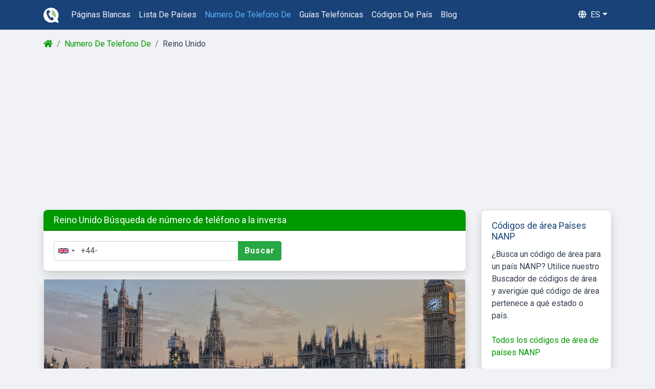

--- FILE ---
content_type: text/html; charset=utf-8
request_url: https://guiastelefonicas.com/numero-de-telefono-de/reino-unido/
body_size: 7110
content:
<!DOCTYPE html>
    <html lang="es">
        <head>
            <title>44 Código de país para llamar a Reino Unido | Búsqueda de Teléfono a la Inversa</title>
            <meta charset="utf-8">
            <meta name="viewport" content="width=device-width, initial-scale=1, maximum-scale=1, user-scalable=no">
            <meta name="format-detection" content="telephone=no">
            <meta name="description" content="El código de país 44 pertenece a Reino Unido. Utilice nuestra búsqueda de números de teléfono a la inversa para averiguar quién lo llamó desde Reino Unido.">
            <meta itemprop="description" content="El código de país 44 pertenece a Reino Unido. Utilice nuestra búsqueda de números de teléfono a la inversa para averiguar quién lo llamó desde Reino Unido.">
            <meta name="og:description" content="El código de país 44 pertenece a Reino Unido. Utilice nuestra búsqueda de números de teléfono a la inversa para averiguar quién lo llamó desde Reino Unido.">
            <meta name="keywords" content="">
            <meta name="image" content="/img/cj/international-reverse-phone-lookup.png">
            <meta itemprop="image" content="/img/cj/international-reverse-phone-lookup.png">
            <meta name="og:image" content="/img/cj/international-reverse-phone-lookup.png" charset="">
            <!-- Schema.org for Google -->
            <meta itemprop="name" content="44 Código de país para llamar a Reino Unido | Búsqueda de Teléfono a la Inversa">
            <!-- Open Graph general (Facebook, Pinterest & Google+) -->
            <meta name="og:title" content="44 Código de país para llamar a Reino Unido | Búsqueda de Teléfono a la Inversa">
            <meta name="og:image:alt" content="44 Código de país para llamar a Reino Unido | Búsqueda de Teléfono a la Inversa">
            <meta name="og:url" content="https://guiastelefonicas.com/numero-de-telefono-de/reino-unido/">
            <link rel="canonical" href="https://guiastelefonicas.com/numero-de-telefono-de/44/">
            <meta name="og:site_name" content="https://guiastelefonicas.com">
            <meta name="og:type" content="website">
            <link rel="stylesheet" href="/css/bootstrap.css"  />
            <link rel="stylesheet" href="/css/custom.css" />
            <link rel="stylesheet" href="/css/bootstrap-select.min.css" />
            <link rel="stylesheet" href="/css/intlTelInput.css" />
            <link rel="stylesheet" href="https://cdnjs.cloudflare.com/ajax/libs/font-awesome/5.12.1/css/all.min.css" media="print" onload="this.media='all'">
            <link rel="apple-touch-icon" sizes="180x180" href="/img/favicon/apple-touch-icon.png">
            <link rel="icon" type="image/png" sizes="32x32" href="/img/favicon/favicon-32x32.png">
            <link rel="icon" type="image/png" sizes="16x16" href="/img/favicon/favicon-16x16.png">
            <link rel="manifest" href="/img/favicon/site.webmanifest">
            <link rel="mask-icon" href="/img/favicon/safari-pinned-tab.svg" color="#184278">
            <meta name="msapplication-TileColor" content="#184278">
            <meta name="theme-color" content="#ffffff">
            

    
            <script async src="https://pagead2.googlesyndication.com/pagead/js/adsbygoogle.js"></script>
            <script type="application/ld+json">{"@context":"https://schema.org","@type":"BreadcrumbList","itemListElement":[{"@type":"ListItem","position":1,"name":"guiastelefonicas.com/","item":"https://guiastelefonicas.com/"},{"@type":"ListItem","position":2,"name":"Numero De Telefono De","item":"https://guiastelefonicas.com/numero-de-telefono-de/"},{"@type":"ListItem","position":3,"name":"Reino Unido"}]}</script>
            <script src="https://www.google.com/recaptcha/api.js" async defer></script>
            <!-- Global site tag (gtag.js) - Google Analytics -->
            <script async src="https://www.googletagmanager.com/gtag/js?id=G-0JKGHW2NR7"></script>
            <script>
              window.dataLayer = window.dataLayer || [];
              function gtag(){dataLayer.push(arguments);}
              gtag('js', new Date());

              gtag('config', 'G-0JKGHW2NR7');
            </script>
        </head>
        <body id="page-top">

            <nav class="navbar sticky-top navbar-expand-lg navbar-dark bg-dark">
            <div class="container">
              <a class="navbar-brand" href="/"><img src="/img/logo.svg" style="height: 30px; width:30px;" alt="Logo Guiastelefonicas.com"/></a><div class="mobile-brand">Guiastelefonicas.com</div>
              <button onclick='var element = document.getElementsByClassName("navbar"); element[0].classList.add("sticky-top")' class="navbar-toggler" type="button" data-toggle="collapse" data-target="#main_nav" aria-expanded="false" aria-label="Toggle navigation">
                <span class="navbar-toggler-icon"></span>
              </button>
              <div class="collapse navbar-collapse" id="main_nav">
                <ul class="navbar-nav main-nav">
                    <li class="nav-item">
                        <a class="nav-link text-capitalize" href="/páginas-blancas/">páginas blancas</a>
                    </li>
                    <li class="nav-item">
                        <a class="nav-link text-capitalize" href="/lista-de-países/">lista de países</a>
                    </li>
                    <li class="nav-item">
                        <a class="nav-link text-capitalize" href="/numero-de-telefono-de/">numero de telefono de</a>
                    </li>
                    <li class="nav-item">
                        <a class="nav-link text-capitalize" href="/guías-telefónicas/">guías telefónicas</a>
                    </li>
                    <li class="nav-item">
                        <a class="nav-link text-capitalize" href="/códigos-de-país/">códigos de país</a>
                    </li>
                    <li class="nav-item">
                        <a class="nav-link text-capitalize" href="/blog/">blog</a>
                    </li>
                </ul>
                <ul class="navbar-nav ml-auto">
                    <li class="nav-item dropdown language-menu" onclick='if(window.innerWidth <900){ document.body.scrollTop = document.documentElement.scrollTop = 0; var element = document.getElementsByClassName("navbar"); element[0].classList.remove("sticky-top");}'>
                        <a class="nav-link  dropdown-toggle text-uppercase" href="#" data-toggle="dropdown"><i class="fas fa-globe mr-1"></i> es</a>
                        <ul class="dropdown-menu dropdown-menu-right">
                            
                          <li><a class="dropdown-item" href="/numero-de-telefono-de/reino-unido/">Español</a></li>
                        
                        <div class="dropdown-divider"></div>
                        
                          <li class="d-flex align-items-center"><a class="dropdown-item" href="https://areyoucalling.com/reverse-phone/united-kingdom/">English<i class="fas fa-external-link-alt ml-2" style="font-size: 0.7em;"></i></a></li>
                          <li class="d-flex align-items-center"><a class="dropdown-item" href="https://numeroditelefono.net/trova-numero/regno-unito/">Italiano<i class="fas fa-external-link-alt ml-2" style="font-size: 0.7em;"></i></a></li>
                          <li class="d-flex align-items-center"><a class="dropdown-item" href="https://bilinmeyennumarasorgulama.com/numara-sorgulama/birleşik-krallık/">Türkçe<i class="fas fa-external-link-alt ml-2" style="font-size: 0.7em;"></i></a></li>
                          <li class="d-flex align-items-center"><a class="dropdown-item" href="https://telefonbuchsuche.com/telefonnummer-suchen/vereinigtes-königreich/">Deutsch<i class="fas fa-external-link-alt ml-2" style="font-size: 0.7em;"></i></a></li>
                          <li class="d-flex align-items-center"><a class="dropdown-item" href="https://www.nationaletelefoongids.nl/telefoonnummer-zoeken/verenigd-koninkrijk/">Nederlands<i class="fas fa-external-link-alt ml-2" style="font-size: 0.7em;"></i></a></li>
                          <li class="d-flex align-items-center"><a class="dropdown-item" href="https://trouvernumero.com/annuaire-inverse/royaume-uni/">Français<i class="fas fa-external-link-alt ml-2" style="font-size: 0.7em;"></i></a></li>
                          <li class="d-flex align-items-center"><a class="dropdown-item" href="https://buscareversa.com/telefone-reverso/reino-unido/">Português<i class="fas fa-external-link-alt ml-2" style="font-size: 0.7em;"></i></a></li>
                          <li class="d-flex align-items-center"><a class="dropdown-item" href="https://ktodzwoni.com/co-to-za-numer-telefonu/zjednoczone-królestwo/">Polski<i class="fas fa-external-link-alt ml-2" style="font-size: 0.7em;"></i></a></li>
                          <li class="d-flex align-items-center"><a class="dropdown-item" href="https://telefonbroj.com/hr/pretraga-telefona/ujedinjeno-kraljevstvo/">Hrvatski<i class="fas fa-external-link-alt ml-2" style="font-size: 0.7em;"></i></a></li>
                          <li class="d-flex align-items-center"><a class="dropdown-item" href="https://telefonbroj.com/bs/pretraga-telefona/ujedinjeno-kraljevstvo/">Bosanski<i class="fas fa-external-link-alt ml-2" style="font-size: 0.7em;"></i></a></li>
                          <li class="d-flex align-items-center"><a class="dropdown-item" href="https://telefonbroj.com/pretraživanje-telefonskog-broja/ujedinjeno-kraljevstvo/">Srpski<i class="fas fa-external-link-alt ml-2" style="font-size: 0.7em;"></i></a></li>

                        </ul>
                    </li>
                </ul>
              </div> <!-- navbar-collapse.// -->
            </div>
            </nav>
        
            <div class="container mt-3">
                <nav aria-label="breadcrumb">
                    <ol class="breadcrumb">
                            <li class="breadcrumb-item"><a href=/><i class="fas fa-home"></i> </a></li>
                        
                            <li class="breadcrumb-item"><a href=/numero-de-telefono-de/>Numero De Telefono De</a></li>
                        
                            <li class="breadcrumb-item">Reino Unido</li>
                        
                    </ol>
                </nav>
            </div>
            <div class="container">
    <div class="responsive-ad-wrapper mt-3 mb-3">
    	<ins class="adsbygoogle responsive-ad"
         style="display:block"
         data-ad-client="ca-pub-3335596439947982"
         data-ad-slot="4978624274"
         data-ad-format="auto"
         data-full-width-responsive="true"></ins>
    	<script>
             (adsbygoogle = window.adsbygoogle || []).push({});
        </script>
    </div>
    <div class="row">
        <div class="col-lg-9">
            <div class="card shadow mb-3 border-0">
                <div class="card-header bg-main radius-lr">
                    <h2 class="mb-0 text-white">
                        Reino Unido Búsqueda de número de teléfono a la inversa
                    </h2>
                </div>
                <div class="card-body">
                    <div class="row">
                        <div class="col-md-7">
                            <form class="my-2 my-lg-0" onsubmit="return emptyCheckRedirect(this, 1,&quot;/numero-de-telefono-de/&quot;,'asUrl')">
                                <div class="input-group">
                                    <input class="form-control input_phone" type="tel" id="phonenumber" name="phonenumber" value="+44-"  >
                                    <div class="input-group-append">
                                        <button class="btn btn-success" type="submit" >Buscar</button>
                                    </div>
                                </div>
                                <div id="err-msg" class="alert alert-danger mt-2 mb-0" role="alert" style="display:none">
                                    Debe ingresar un número de teléfono válido
                                </div>
                            </form>
                        </div>
                    </div>
                </div>
            </div>
            <div class="card shadow mb-3">
                <img class="reverse-phone-lookup-record-img-background" src="/img/content/country/United Kingdom.jpg" class="card-img-top" alt="Reino Unido">
                <div class="card-body">
                    <h1 class="card-title color-main mb-3">Código de país: +44 ( 0044 ) - Número de teléfono Reino Unido
                    </h1>
                    <div class="row">
                        <div class=" col-md-12 col-lg-6 mb-2">
                            <div class="mb-1 font-weight-bold">Reino Unido</div>
                            <div class="row">
                                <div class="col-5 mb-1 color-main">Código de país:</div>
                                <div class="col-7">44</div>
                            </div>
                            <div class="row">
                                <div class="col-5 mb-1 color-main">Código de salida:</div>
                                <div class="col-7">00</div>
                            </div>
                            <div class="row">
                                <div class="col-5 mb-1 color-main">Códigos ISO:</div>
                                <div class="col-7">GB/GBR</div>
                            </div>
                            <div class="row">
                                <div class="col-5 mb-1 color-main">Hora local:</div>
                                <div class="col-7"><span value="Europe/London" id="localTimezone"></span></div>
                            </div>
                            <div class="row">
                                <div class="col-5 mb-1 color-main">Zona horaria local:</div>
                                <div class="col-7">
                                    Europe/London<br><br>
                                </div>
                            </div>
                        </div>
                        <div class="col-md-12 col-lg-6">
                            <div class="mb-1 font-weight-bold">Información del país</div>
                            <div class="row">
                                <div class="col-5 mb-1 color-main">Idioma:</div>
                                <div class="col-7">Reino Unido</div>
                            </div>
                            <div class="row">
                                <div class="col-5 mb-1 color-main">Capital:</div>
                                <div class="col-7">London</div>
                            </div>
                            <div class="row">
                                <div class="col-5 mb-1 color-main">Población total:</div>
                                <div class="col-7">62,348,447</div>
                            </div>
                            <div class="row">
                                <div class="col-5 mb-1 color-main">Continente:</div>
                                <div class="col-7">Europe</div>
                            </div>
                        </div>
                    </div>
                </div>
            </div>

            <div class="bd-callout bd-callout-warning shadow">
            Buscar más: <a href="/guías-telefónicas/reino-unido/" class="font-weight-bold">Reino Unido Búsqueda de guías telefónicas y dirección de correo electrónico</a>
        </div>
        <div class="card shadow mb-3">
            <div class="card-header bg-light">
                <h2 class="color-main mb-0"> Reino Unido Números de códigos de área:</h2>
            </div>
            <div class="card-body">
                <div class="areacode-list">
                    <div class="comment more">
                        <p class="comma" aria-expanded="false"><span><a href="/numero-de-telefono-de/4420/">20</a></span><span><a href="/numero-de-telefono-de/4423/">23</a></span><span><a href="/numero-de-telefono-de/4424/">24</a></span><span><a href="/numero-de-telefono-de/4428/">28</a></span><span><a href="/numero-de-telefono-de/4429/">29</a></span><span><a href="/numero-de-telefono-de/44113/">113</a></span><span><a href="/numero-de-telefono-de/44114/">114</a></span><span><a href="/numero-de-telefono-de/44115/">115</a></span><span><a href="/numero-de-telefono-de/44116/">116</a></span><span><a href="/numero-de-telefono-de/44117/">117</a></span><span><a href="/numero-de-telefono-de/44118/">118</a></span><span><a href="/numero-de-telefono-de/44121/">121</a></span><span><a href="/numero-de-telefono-de/44131/">131</a></span><span><a href="/numero-de-telefono-de/44141/">141</a></span><span><a href="/numero-de-telefono-de/44151/">151</a></span><span><a href="/numero-de-telefono-de/44161/">161</a></span><span><a href="/numero-de-telefono-de/44191/">191</a></span><span><a href="/numero-de-telefono-de/441200/">1200</a></span><span><a href="/numero-de-telefono-de/441202/">1202</a></span><span><a href="/numero-de-telefono-de/441204/">1204</a></span><span><a href="/numero-de-telefono-de/441205/">1205</a></span><span><a href="/numero-de-telefono-de/441206/">1206</a></span><span><a href="/numero-de-telefono-de/441207/">1207</a></span><span><a href="/numero-de-telefono-de/441208/">1208</a></span><span><a href="/numero-de-telefono-de/441209/">1209</a></span><span><a href="/numero-de-telefono-de/441223/">1223</a></span><span><a href="/numero-de-telefono-de/441224/">1224</a></span><span><a href="/numero-de-telefono-de/441225/">1225</a></span><span><a href="/numero-de-telefono-de/441226/">1226</a></span><span><a href="/numero-de-telefono-de/441227/">1227</a></span><span><a href="/numero-de-telefono-de/441228/">1228</a></span><span><a href="/numero-de-telefono-de/441229/">1229</a></span><span><a href="/numero-de-telefono-de/441233/">1233</a></span><span><a href="/numero-de-telefono-de/441234/">1234</a></span><span><a href="/numero-de-telefono-de/441235/">1235</a></span><span><a href="/numero-de-telefono-de/441236/">1236</a></span><span><a href="/numero-de-telefono-de/441237/">1237</a></span><span><a href="/numero-de-telefono-de/441239/">1239</a></span><span><a href="/numero-de-telefono-de/441241/">1241</a></span><span><a href="/numero-de-telefono-de/441242/">1242</a></span><span><a href="/numero-de-telefono-de/441243/">1243</a></span><span><a href="/numero-de-telefono-de/441244/">1244</a></span><span><a href="/numero-de-telefono-de/441245/">1245</a></span><span><a href="/numero-de-telefono-de/441246/">1246</a></span><span><a href="/numero-de-telefono-de/441248/">1248</a></span><span><a href="/numero-de-telefono-de/441249/">1249</a></span><span><a href="/numero-de-telefono-de/441250/">1250</a></span><span><a href="/numero-de-telefono-de/441252/">1252</a></span><span><a href="/numero-de-telefono-de/441253/">1253</a></span><span><a href="/numero-de-telefono-de/441254/">1254</a></span><span><a href="/numero-de-telefono-de/441255/">1255</a></span><span><a href="/numero-de-telefono-de/441256/">1256</a></span><span><a href="/numero-de-telefono-de/441257/">1257</a></span><span><a href="/numero-de-telefono-de/441258/">1258</a></span><span><a href="/numero-de-telefono-de/441259/">1259</a></span><span><a href="/numero-de-telefono-de/441260/">1260</a></span><span><a href="/numero-de-telefono-de/441261/">1261</a></span><span><a href="/numero-de-telefono-de/441262/">1262</a></span><span><a href="/numero-de-telefono-de/441263/">1263</a></span><span><a href="/numero-de-telefono-de/441264/">1264</a></span><span><a href="/numero-de-telefono-de/441267/">1267</a></span><span><a href="/numero-de-telefono-de/441268/">1268</a></span><span><a href="/numero-de-telefono-de/441269/">1269</a></span><span><a href="/numero-de-telefono-de/441270/">1270</a></span><span><a href="/numero-de-telefono-de/441271/">1271</a></span><span><a href="/numero-de-telefono-de/441273/">1273</a></span><span><a href="/numero-de-telefono-de/441274/">1274</a></span><span><a href="/numero-de-telefono-de/441275/">1275</a></span><span><a href="/numero-de-telefono-de/441276/">1276</a></span><span><a href="/numero-de-telefono-de/441277/">1277</a></span><span><a href="/numero-de-telefono-de/441278/">1278</a></span><span><a href="/numero-de-telefono-de/441279/">1279</a></span><span><a href="/numero-de-telefono-de/441280/">1280</a></span><span><a href="/numero-de-telefono-de/441282/">1282</a></span><span><a href="/numero-de-telefono-de/441283/">1283</a></span><span><a href="/numero-de-telefono-de/441284/">1284</a></span><span><a href="/numero-de-telefono-de/441285/">1285</a></span><span><a href="/numero-de-telefono-de/441286/">1286</a></span><span><a href="/numero-de-telefono-de/441287/">1287</a></span><span><a href="/numero-de-telefono-de/441288/">1288</a></span><span><a href="/numero-de-telefono-de/441289/">1289</a></span><span><a href="/numero-de-telefono-de/441290/">1290</a></span><span><a href="/numero-de-telefono-de/441291/">1291</a></span><span><a href="/numero-de-telefono-de/441292/">1292</a></span><span><a href="/numero-de-telefono-de/441293/">1293</a></span><span><a href="/numero-de-telefono-de/441294/">1294</a></span><span><a href="/numero-de-telefono-de/441295/">1295</a></span><span><a href="/numero-de-telefono-de/441296/">1296</a></span><span><a href="/numero-de-telefono-de/441297/">1297</a></span><span><a href="/numero-de-telefono-de/441298/">1298</a></span><span><a href="/numero-de-telefono-de/441299/">1299</a></span><span><a href="/numero-de-telefono-de/441300/">1300</a></span><span><a href="/numero-de-telefono-de/441301/">1301</a></span><span><a href="/numero-de-telefono-de/441302/">1302</a></span><span><a href="/numero-de-telefono-de/441303/">1303</a></span><span><a href="/numero-de-telefono-de/441304/">1304</a></span><span><a href="/numero-de-telefono-de/441305/">1305</a></span><span><a href="/numero-de-telefono-de/441306/">1306</a></span><span><a href="/numero-de-telefono-de/441307/">1307</a></span><span><a href="/numero-de-telefono-de/441308/">1308</a></span><span><a href="/numero-de-telefono-de/441309/">1309</a></span><span><a href="/numero-de-telefono-de/441320/">1320</a></span><span><a href="/numero-de-telefono-de/441322/">1322</a></span><span><a href="/numero-de-telefono-de/441323/">1323</a></span><span><a href="/numero-de-telefono-de/441324/">1324</a></span><span><a href="/numero-de-telefono-de/441325/">1325</a></span><span><a href="/numero-de-telefono-de/441326/">1326</a></span><span><a href="/numero-de-telefono-de/441327/">1327</a></span><span><a href="/numero-de-telefono-de/441328/">1328</a></span><span><a href="/numero-de-telefono-de/441329/">1329</a></span><span><a href="/numero-de-telefono-de/441330/">1330</a></span><span><a href="/numero-de-telefono-de/441332/">1332</a></span><span><a href="/numero-de-telefono-de/441333/">1333</a></span><span><a href="/numero-de-telefono-de/441334/">1334</a></span><span><a href="/numero-de-telefono-de/441335/">1335</a></span><span><a href="/numero-de-telefono-de/441337/">1337</a></span><span><a href="/numero-de-telefono-de/441339/">1339</a></span><span><a href="/numero-de-telefono-de/441340/">1340</a></span><span><a href="/numero-de-telefono-de/441341/">1341</a></span><span><a href="/numero-de-telefono-de/441342/">1342</a></span><span><a href="/numero-de-telefono-de/441343/">1343</a></span><span><a href="/numero-de-telefono-de/441344/">1344</a></span><span><a href="/numero-de-telefono-de/441346/">1346</a></span><span><a href="/numero-de-telefono-de/441347/">1347</a></span><span><a href="/numero-de-telefono-de/441348/">1348</a></span><span><a href="/numero-de-telefono-de/441349/">1349</a></span><span><a href="/numero-de-telefono-de/441350/">1350</a></span><span><a href="/numero-de-telefono-de/441352/">1352</a></span><span><a href="/numero-de-telefono-de/441353/">1353</a></span><span><a href="/numero-de-telefono-de/441354/">1354</a></span><span><a href="/numero-de-telefono-de/441355/">1355</a></span><span><a href="/numero-de-telefono-de/441356/">1356</a></span><span><a href="/numero-de-telefono-de/441357/">1357</a></span><span><a href="/numero-de-telefono-de/441358/">1358</a></span><span><a href="/numero-de-telefono-de/441359/">1359</a></span><span><a href="/numero-de-telefono-de/441360/">1360</a></span><span><a href="/numero-de-telefono-de/441361/">1361</a></span><span><a href="/numero-de-telefono-de/441362/">1362</a></span><span><a href="/numero-de-telefono-de/441363/">1363</a></span><span><a href="/numero-de-telefono-de/441364/">1364</a></span><span><a href="/numero-de-telefono-de/441366/">1366</a></span><span><a href="/numero-de-telefono-de/441367/">1367</a></span><span><a href="/numero-de-telefono-de/441368/">1368</a></span><span><a href="/numero-de-telefono-de/441369/">1369</a></span><span><a href="/numero-de-telefono-de/441371/">1371</a></span><span><a href="/numero-de-telefono-de/441372/">1372</a></span><span><a href="/numero-de-telefono-de/441373/">1373</a></span><span><a href="/numero-de-telefono-de/441375/">1375</a></span><span><a href="/numero-de-telefono-de/441376/">1376</a></span><span><a href="/numero-de-telefono-de/441377/">1377</a></span><span><a href="/numero-de-telefono-de/441379/">1379</a></span><span><a href="/numero-de-telefono-de/441380/">1380</a></span><span><a href="/numero-de-telefono-de/441381/">1381</a></span><span><a href="/numero-de-telefono-de/441382/">1382</a></span><span><a href="/numero-de-telefono-de/441383/">1383</a></span><span><a href="/numero-de-telefono-de/441384/">1384</a></span><span><a href="/numero-de-telefono-de/441386/">1386</a></span><span><a href="/numero-de-telefono-de/441387/">1387</a></span><span><a href="/numero-de-telefono-de/441388/">1388</a></span><span><a href="/numero-de-telefono-de/441389/">1389</a></span><span><a href="/numero-de-telefono-de/441392/">1392</a></span><span><a href="/numero-de-telefono-de/441394/">1394</a></span><span><a href="/numero-de-telefono-de/441395/">1395</a></span><span><a href="/numero-de-telefono-de/441397/">1397</a></span><span><a href="/numero-de-telefono-de/441398/">1398</a></span><span><a href="/numero-de-telefono-de/441400/">1400</a></span><span><a href="/numero-de-telefono-de/441403/">1403</a></span><span><a href="/numero-de-telefono-de/441404/">1404</a></span><span><a href="/numero-de-telefono-de/441405/">1405</a></span><span><a href="/numero-de-telefono-de/441406/">1406</a></span><span><a href="/numero-de-telefono-de/441407/">1407</a></span><span><a href="/numero-de-telefono-de/441408/">1408</a></span><span><a href="/numero-de-telefono-de/441409/">1409</a></span><span><a href="/numero-de-telefono-de/441420/">1420</a></span><span><a href="/numero-de-telefono-de/441422/">1422</a></span><span><a href="/numero-de-telefono-de/441423/">1423</a></span><span><a href="/numero-de-telefono-de/441424/">1424</a></span><span><a href="/numero-de-telefono-de/441425/">1425</a></span><span><a href="/numero-de-telefono-de/441427/">1427</a></span><span><a href="/numero-de-telefono-de/441428/">1428</a></span><span><a href="/numero-de-telefono-de/441429/">1429</a></span><span><a href="/numero-de-telefono-de/441430/">1430</a></span><span><a href="/numero-de-telefono-de/441431/">1431</a></span><span><a href="/numero-de-telefono-de/441432/">1432</a></span><span><a href="/numero-de-telefono-de/441433/">1433</a></span><span><a href="/numero-de-telefono-de/441434/">1434</a></span><span><a href="/numero-de-telefono-de/441435/">1435</a></span><span><a href="/numero-de-telefono-de/441436/">1436</a></span><span><a href="/numero-de-telefono-de/441437/">1437</a></span><span><a href="/numero-de-telefono-de/441438/">1438</a></span><span><a href="/numero-de-telefono-de/441439/">1439</a></span><span><a href="/numero-de-telefono-de/441440/">1440</a></span><span><a href="/numero-de-telefono-de/441442/">1442</a></span><span><a href="/numero-de-telefono-de/441443/">1443</a></span><span><a href="/numero-de-telefono-de/441444/">1444</a></span><span><a href="/numero-de-telefono-de/441445/">1445</a></span><span><a href="/numero-de-telefono-de/441446/">1446</a></span><span><a href="/numero-de-telefono-de/441449/">1449</a></span><span><a href="/numero-de-telefono-de/441450/">1450</a></span><span><a href="/numero-de-telefono-de/441451/">1451</a></span><span><a href="/numero-de-telefono-de/441452/">1452</a></span><span><a href="/numero-de-telefono-de/441453/">1453</a></span><span><a href="/numero-de-telefono-de/441454/">1454</a></span><span><a href="/numero-de-telefono-de/441455/">1455</a></span><span><a href="/numero-de-telefono-de/441456/">1456</a></span><span><a href="/numero-de-telefono-de/441457/">1457</a></span><span><a href="/numero-de-telefono-de/441458/">1458</a></span><span><a href="/numero-de-telefono-de/441460/">1460</a></span><span><a href="/numero-de-telefono-de/441461/">1461</a></span><span><a href="/numero-de-telefono-de/441462/">1462</a></span><span><a href="/numero-de-telefono-de/441463/">1463</a></span><span><a href="/numero-de-telefono-de/441464/">1464</a></span><span><a href="/numero-de-telefono-de/441465/">1465</a></span><span><a href="/numero-de-telefono-de/441466/">1466</a></span><span><a href="/numero-de-telefono-de/441467/">1467</a></span><span><a href="/numero-de-telefono-de/441469/">1469</a></span><span><a href="/numero-de-telefono-de/441470/">1470</a></span><span><a href="/numero-de-telefono-de/441471/">1471</a></span><span><a href="/numero-de-telefono-de/441472/">1472</a></span><span><a href="/numero-de-telefono-de/441473/">1473</a></span><span><a href="/numero-de-telefono-de/441474/">1474</a></span><span><a href="/numero-de-telefono-de/441475/">1475</a></span><span><a href="/numero-de-telefono-de/441476/">1476</a></span><span><a href="/numero-de-telefono-de/441477/">1477</a></span><span><a href="/numero-de-telefono-de/441478/">1478</a></span><span><a href="/numero-de-telefono-de/441479/">1479</a></span><span><a href="/numero-de-telefono-de/441480/">1480</a></span><span><a href="/numero-de-telefono-de/441482/">1482</a></span><span><a href="/numero-de-telefono-de/441483/">1483</a></span><span><a href="/numero-de-telefono-de/441484/">1484</a></span><span><a href="/numero-de-telefono-de/441485/">1485</a></span><span><a href="/numero-de-telefono-de/441487/">1487</a></span><span><a href="/numero-de-telefono-de/441488/">1488</a></span><span><a href="/numero-de-telefono-de/441489/">1489</a></span><span><a href="/numero-de-telefono-de/441490/">1490</a></span><span><a href="/numero-de-telefono-de/441491/">1491</a></span><span><a href="/numero-de-telefono-de/441492/">1492</a></span><span><a href="/numero-de-telefono-de/441493/">1493</a></span><span><a href="/numero-de-telefono-de/441494/">1494</a></span><span><a href="/numero-de-telefono-de/441495/">1495</a></span><span><a href="/numero-de-telefono-de/441496/">1496</a></span><span><a href="/numero-de-telefono-de/441497/">1497</a></span><span><a href="/numero-de-telefono-de/441499/">1499</a></span><span><a href="/numero-de-telefono-de/441501/">1501</a></span><span><a href="/numero-de-telefono-de/441502/">1502</a></span><span><a href="/numero-de-telefono-de/441503/">1503</a></span><span><a href="/numero-de-telefono-de/441505/">1505</a></span><span><a href="/numero-de-telefono-de/441506/">1506</a></span><span><a href="/numero-de-telefono-de/441507/">1507</a></span><span><a href="/numero-de-telefono-de/441508/">1508</a></span><span><a href="/numero-de-telefono-de/441509/">1509</a></span><span><a href="/numero-de-telefono-de/441520/">1520</a></span><span><a href="/numero-de-telefono-de/441522/">1522</a></span><span><a href="/numero-de-telefono-de/441524/">1524</a></span><span><a href="/numero-de-telefono-de/441525/">1525</a></span><span><a href="/numero-de-telefono-de/441526/">1526</a></span><span><a href="/numero-de-telefono-de/441527/">1527</a></span><span><a href="/numero-de-telefono-de/441528/">1528</a></span><span><a href="/numero-de-telefono-de/441529/">1529</a></span><span><a href="/numero-de-telefono-de/441530/">1530</a></span><span><a href="/numero-de-telefono-de/441531/">1531</a></span><span><a href="/numero-de-telefono-de/441535/">1535</a></span><span><a href="/numero-de-telefono-de/441536/">1536</a></span><span><a href="/numero-de-telefono-de/441538/">1538</a></span><span><a href="/numero-de-telefono-de/441539/">1539</a></span><span><a href="/numero-de-telefono-de/441540/">1540</a></span><span><a href="/numero-de-telefono-de/441542/">1542</a></span><span><a href="/numero-de-telefono-de/441543/">1543</a></span><span><a href="/numero-de-telefono-de/441544/">1544</a></span><span><a href="/numero-de-telefono-de/441545/">1545</a></span><span><a href="/numero-de-telefono-de/441546/">1546</a></span><span><a href="/numero-de-telefono-de/441547/">1547</a></span><span><a href="/numero-de-telefono-de/441548/">1548</a></span><span><a href="/numero-de-telefono-de/441549/">1549</a></span><span><a href="/numero-de-telefono-de/441550/">1550</a></span><span><a href="/numero-de-telefono-de/441553/">1553</a></span><span><a href="/numero-de-telefono-de/441554/">1554</a></span><span><a href="/numero-de-telefono-de/441555/">1555</a></span><span><a href="/numero-de-telefono-de/441556/">1556</a></span><span><a href="/numero-de-telefono-de/441557/">1557</a></span><span><a href="/numero-de-telefono-de/441558/">1558</a></span><span><a href="/numero-de-telefono-de/441559/">1559</a></span><span><a href="/numero-de-telefono-de/441560/">1560</a></span><span><a href="/numero-de-telefono-de/441561/">1561</a></span><span><a href="/numero-de-telefono-de/441562/">1562</a></span><span><a href="/numero-de-telefono-de/441563/">1563</a></span><span><a href="/numero-de-telefono-de/441564/">1564</a></span><span><a href="/numero-de-telefono-de/441565/">1565</a></span><span><a href="/numero-de-telefono-de/441566/">1566</a></span><span><a href="/numero-de-telefono-de/441567/">1567</a></span><span><a href="/numero-de-telefono-de/441568/">1568</a></span><span><a href="/numero-de-telefono-de/441569/">1569</a></span><span><a href="/numero-de-telefono-de/441570/">1570</a></span><span><a href="/numero-de-telefono-de/441571/">1571</a></span><span><a href="/numero-de-telefono-de/441572/">1572</a></span><span><a href="/numero-de-telefono-de/441573/">1573</a></span><span><a href="/numero-de-telefono-de/441575/">1575</a></span><span><a href="/numero-de-telefono-de/441576/">1576</a></span><span><a href="/numero-de-telefono-de/441577/">1577</a></span><span><a href="/numero-de-telefono-de/441578/">1578</a></span><span><a href="/numero-de-telefono-de/441579/">1579</a></span><span><a href="/numero-de-telefono-de/441580/">1580</a></span><span><a href="/numero-de-telefono-de/441581/">1581</a></span><span><a href="/numero-de-telefono-de/441582/">1582</a></span><span><a href="/numero-de-telefono-de/441583/">1583</a></span><span><a href="/numero-de-telefono-de/441584/">1584</a></span><span><a href="/numero-de-telefono-de/441586/">1586</a></span><span><a href="/numero-de-telefono-de/441588/">1588</a></span><span><a href="/numero-de-telefono-de/441590/">1590</a></span><span><a href="/numero-de-telefono-de/441591/">1591</a></span><span><a href="/numero-de-telefono-de/441592/">1592</a></span><span><a href="/numero-de-telefono-de/441593/">1593</a></span><span><a href="/numero-de-telefono-de/441594/">1594</a></span><span><a href="/numero-de-telefono-de/441595/">1595</a></span><span><a href="/numero-de-telefono-de/441597/">1597</a></span><span><a href="/numero-de-telefono-de/441598/">1598</a></span><span><a href="/numero-de-telefono-de/441599/">1599</a></span><span><a href="/numero-de-telefono-de/441600/">1600</a></span><span><a href="/numero-de-telefono-de/441603/">1603</a></span><span><a href="/numero-de-telefono-de/441604/">1604</a></span><span><a href="/numero-de-telefono-de/441606/">1606</a></span><span><a href="/numero-de-telefono-de/441608/">1608</a></span><span><a href="/numero-de-telefono-de/441609/">1609</a></span><span><a href="/numero-de-telefono-de/441620/">1620</a></span><span><a href="/numero-de-telefono-de/441621/">1621</a></span><span><a href="/numero-de-telefono-de/441622/">1622</a></span><span><a href="/numero-de-telefono-de/441623/">1623</a></span><span><a href="/numero-de-telefono-de/441625/">1625</a></span><span><a href="/numero-de-telefono-de/441626/">1626</a></span><span><a href="/numero-de-telefono-de/441628/">1628</a></span><span><a href="/numero-de-telefono-de/441629/">1629</a></span><span><a href="/numero-de-telefono-de/441630/">1630</a></span><span><a href="/numero-de-telefono-de/441631/">1631</a></span><span><a href="/numero-de-telefono-de/441633/">1633</a></span><span><a href="/numero-de-telefono-de/441634/">1634</a></span><span><a href="/numero-de-telefono-de/441635/">1635</a></span><span><a href="/numero-de-telefono-de/441636/">1636</a></span><span><a href="/numero-de-telefono-de/441637/">1637</a></span><span><a href="/numero-de-telefono-de/441638/">1638</a></span><span><a href="/numero-de-telefono-de/441639/">1639</a></span><span><a href="/numero-de-telefono-de/441641/">1641</a></span><span><a href="/numero-de-telefono-de/441642/">1642</a></span><span><a href="/numero-de-telefono-de/441643/">1643</a></span><span><a href="/numero-de-telefono-de/441644/">1644</a></span><span><a href="/numero-de-telefono-de/441646/">1646</a></span><span><a href="/numero-de-telefono-de/441647/">1647</a></span><span><a href="/numero-de-telefono-de/441650/">1650</a></span><span><a href="/numero-de-telefono-de/441651/">1651</a></span><span><a href="/numero-de-telefono-de/441652/">1652</a></span><span><a href="/numero-de-telefono-de/441653/">1653</a></span><span><a href="/numero-de-telefono-de/441654/">1654</a></span><span><a href="/numero-de-telefono-de/441655/">1655</a></span><span><a href="/numero-de-telefono-de/441656/">1656</a></span><span><a href="/numero-de-telefono-de/441659/">1659</a></span><span><a href="/numero-de-telefono-de/441661/">1661</a></span><span><a href="/numero-de-telefono-de/441663/">1663</a></span><span><a href="/numero-de-telefono-de/441664/">1664</a></span><span><a href="/numero-de-telefono-de/441665/">1665</a></span><span><a href="/numero-de-telefono-de/441666/">1666</a></span><span><a href="/numero-de-telefono-de/441667/">1667</a></span><span><a href="/numero-de-telefono-de/441668/">1668</a></span><span><a href="/numero-de-telefono-de/441669/">1669</a></span><span><a href="/numero-de-telefono-de/441670/">1670</a></span><span><a href="/numero-de-telefono-de/441671/">1671</a></span><span><a href="/numero-de-telefono-de/441672/">1672</a></span><span><a href="/numero-de-telefono-de/441673/">1673</a></span><span><a href="/numero-de-telefono-de/441674/">1674</a></span><span><a href="/numero-de-telefono-de/441675/">1675</a></span><span><a href="/numero-de-telefono-de/441676/">1676</a></span><span><a href="/numero-de-telefono-de/441677/">1677</a></span><span><a href="/numero-de-telefono-de/441678/">1678</a></span><span><a href="/numero-de-telefono-de/441680/">1680</a></span><span><a href="/numero-de-telefono-de/441681/">1681</a></span><span><a href="/numero-de-telefono-de/441683/">1683</a></span><span><a href="/numero-de-telefono-de/441684/">1684</a></span><span><a href="/numero-de-telefono-de/441685/">1685</a></span><span><a href="/numero-de-telefono-de/441686/">1686</a></span><span><a href="/numero-de-telefono-de/441687/">1687</a></span><span><a href="/numero-de-telefono-de/441688/">1688</a></span><span><a href="/numero-de-telefono-de/441689/">1689</a></span><span><a href="/numero-de-telefono-de/441690/">1690</a></span><span><a href="/numero-de-telefono-de/441691/">1691</a></span><span><a href="/numero-de-telefono-de/441692/">1692</a></span><span><a href="/numero-de-telefono-de/441694/">1694</a></span><span><a href="/numero-de-telefono-de/441695/">1695</a></span><span><a href="/numero-de-telefono-de/441698/">1698</a></span><span><a href="/numero-de-telefono-de/441700/">1700</a></span><span><a href="/numero-de-telefono-de/441702/">1702</a></span><span><a href="/numero-de-telefono-de/441704/">1704</a></span><span><a href="/numero-de-telefono-de/441706/">1706</a></span><span><a href="/numero-de-telefono-de/441707/">1707</a></span><span><a href="/numero-de-telefono-de/441708/">1708</a></span><span><a href="/numero-de-telefono-de/441709/">1709</a></span><span><a href="/numero-de-telefono-de/441720/">1720</a></span><span><a href="/numero-de-telefono-de/441721/">1721</a></span><span><a href="/numero-de-telefono-de/441722/">1722</a></span><span><a href="/numero-de-telefono-de/441723/">1723</a></span><span><a href="/numero-de-telefono-de/441724/">1724</a></span><span><a href="/numero-de-telefono-de/441725/">1725</a></span><span><a href="/numero-de-telefono-de/441726/">1726</a></span><span><a href="/numero-de-telefono-de/441727/">1727</a></span><span><a href="/numero-de-telefono-de/441728/">1728</a></span><span><a href="/numero-de-telefono-de/441729/">1729</a></span><span><a href="/numero-de-telefono-de/441730/">1730</a></span><span><a href="/numero-de-telefono-de/441732/">1732</a></span><span><a href="/numero-de-telefono-de/441733/">1733</a></span><span><a href="/numero-de-telefono-de/441736/">1736</a></span><span><a href="/numero-de-telefono-de/441737/">1737</a></span><span><a href="/numero-de-telefono-de/441738/">1738</a></span><span><a href="/numero-de-telefono-de/441740/">1740</a></span><span><a href="/numero-de-telefono-de/441743/">1743</a></span><span><a href="/numero-de-telefono-de/441744/">1744</a></span><span><a href="/numero-de-telefono-de/441745/">1745</a></span><span><a href="/numero-de-telefono-de/441746/">1746</a></span><span><a href="/numero-de-telefono-de/441747/">1747</a></span><span><a href="/numero-de-telefono-de/441748/">1748</a></span><span><a href="/numero-de-telefono-de/441749/">1749</a></span><span><a href="/numero-de-telefono-de/441750/">1750</a></span><span><a href="/numero-de-telefono-de/441751/">1751</a></span><span><a href="/numero-de-telefono-de/441752/">1752</a></span><span><a href="/numero-de-telefono-de/441753/">1753</a></span><span><a href="/numero-de-telefono-de/441754/">1754</a></span><span><a href="/numero-de-telefono-de/441756/">1756</a></span><span><a href="/numero-de-telefono-de/441757/">1757</a></span><span><a href="/numero-de-telefono-de/441758/">1758</a></span><span><a href="/numero-de-telefono-de/441759/">1759</a></span><span><a href="/numero-de-telefono-de/441760/">1760</a></span><span><a href="/numero-de-telefono-de/441761/">1761</a></span><span><a href="/numero-de-telefono-de/441763/">1763</a></span><span><a href="/numero-de-telefono-de/441764/">1764</a></span><span><a href="/numero-de-telefono-de/441765/">1765</a></span><span><a href="/numero-de-telefono-de/441766/">1766</a></span><span><a href="/numero-de-telefono-de/441767/">1767</a></span><span><a href="/numero-de-telefono-de/441768/">1768</a></span><span><a href="/numero-de-telefono-de/441769/">1769</a></span><span><a href="/numero-de-telefono-de/441770/">1770</a></span><span><a href="/numero-de-telefono-de/441771/">1771</a></span><span><a href="/numero-de-telefono-de/441772/">1772</a></span><span><a href="/numero-de-telefono-de/441773/">1773</a></span><span><a href="/numero-de-telefono-de/441775/">1775</a></span><span><a href="/numero-de-telefono-de/441776/">1776</a></span><span><a href="/numero-de-telefono-de/441777/">1777</a></span><span><a href="/numero-de-telefono-de/441778/">1778</a></span><span><a href="/numero-de-telefono-de/441779/">1779</a></span><span><a href="/numero-de-telefono-de/441780/">1780</a></span><span><a href="/numero-de-telefono-de/441782/">1782</a></span><span><a href="/numero-de-telefono-de/441784/">1784</a></span><span><a href="/numero-de-telefono-de/441785/">1785</a></span><span><a href="/numero-de-telefono-de/441786/">1786</a></span><span><a href="/numero-de-telefono-de/441787/">1787</a></span><span><a href="/numero-de-telefono-de/441788/">1788</a></span><span><a href="/numero-de-telefono-de/441789/">1789</a></span><span><a href="/numero-de-telefono-de/441790/">1790</a></span><span><a href="/numero-de-telefono-de/441792/">1792</a></span><span><a href="/numero-de-telefono-de/441793/">1793</a></span><span><a href="/numero-de-telefono-de/441794/">1794</a></span><span><a href="/numero-de-telefono-de/441795/">1795</a></span><span><a href="/numero-de-telefono-de/441796/">1796</a></span><span><a href="/numero-de-telefono-de/441797/">1797</a></span><span><a href="/numero-de-telefono-de/441798/">1798</a></span><span><a href="/numero-de-telefono-de/441799/">1799</a></span><span><a href="/numero-de-telefono-de/441803/">1803</a></span><span><a href="/numero-de-telefono-de/441805/">1805</a></span><span><a href="/numero-de-telefono-de/441806/">1806</a></span><span><a href="/numero-de-telefono-de/441807/">1807</a></span><span><a href="/numero-de-telefono-de/441808/">1808</a></span><span><a href="/numero-de-telefono-de/441809/">1809</a></span><span><a href="/numero-de-telefono-de/441821/">1821</a></span><span><a href="/numero-de-telefono-de/441822/">1822</a></span><span><a href="/numero-de-telefono-de/441823/">1823</a></span><span><a href="/numero-de-telefono-de/441824/">1824</a></span><span><a href="/numero-de-telefono-de/441825/">1825</a></span><span><a href="/numero-de-telefono-de/441827/">1827</a></span><span><a href="/numero-de-telefono-de/441828/">1828</a></span><span><a href="/numero-de-telefono-de/441829/">1829</a></span><span><a href="/numero-de-telefono-de/441830/">1830</a></span><span><a href="/numero-de-telefono-de/441832/">1832</a></span><span><a href="/numero-de-telefono-de/441833/">1833</a></span><span><a href="/numero-de-telefono-de/441834/">1834</a></span><span><a href="/numero-de-telefono-de/441835/">1835</a></span><span><a href="/numero-de-telefono-de/441837/">1837</a></span><span><a href="/numero-de-telefono-de/441838/">1838</a></span><span><a href="/numero-de-telefono-de/441840/">1840</a></span><span><a href="/numero-de-telefono-de/441841/">1841</a></span><span><a href="/numero-de-telefono-de/441842/">1842</a></span><span><a href="/numero-de-telefono-de/441843/">1843</a></span><span><a href="/numero-de-telefono-de/441844/">1844</a></span><span><a href="/numero-de-telefono-de/441845/">1845</a></span><span><a href="/numero-de-telefono-de/441847/">1847</a></span><span><a href="/numero-de-telefono-de/441848/">1848</a></span><span><a href="/numero-de-telefono-de/441851/">1851</a></span><span><a href="/numero-de-telefono-de/441852/">1852</a></span><span><a href="/numero-de-telefono-de/441854/">1854</a></span><span><a href="/numero-de-telefono-de/441855/">1855</a></span><span><a href="/numero-de-telefono-de/441856/">1856</a></span><span><a href="/numero-de-telefono-de/441857/">1857</a></span><span><a href="/numero-de-telefono-de/441858/">1858</a></span><span><a href="/numero-de-telefono-de/441859/">1859</a></span><span><a href="/numero-de-telefono-de/441862/">1862</a></span><span><a href="/numero-de-telefono-de/441863/">1863</a></span><span><a href="/numero-de-telefono-de/441864/">1864</a></span><span><a href="/numero-de-telefono-de/441865/">1865</a></span><span><a href="/numero-de-telefono-de/441866/">1866</a></span><span><a href="/numero-de-telefono-de/441869/">1869</a></span><span><a href="/numero-de-telefono-de/441870/">1870</a></span><span><a href="/numero-de-telefono-de/441871/">1871</a></span><span><a href="/numero-de-telefono-de/441872/">1872</a></span><span><a href="/numero-de-telefono-de/441873/">1873</a></span><span><a href="/numero-de-telefono-de/441874/">1874</a></span><span><a href="/numero-de-telefono-de/441875/">1875</a></span><span><a href="/numero-de-telefono-de/441876/">1876</a></span><span><a href="/numero-de-telefono-de/441877/">1877</a></span><span><a href="/numero-de-telefono-de/441878/">1878</a></span><span><a href="/numero-de-telefono-de/441879/">1879</a></span><span><a href="/numero-de-telefono-de/441880/">1880</a></span><span><a href="/numero-de-telefono-de/441882/">1882</a></span><span><a href="/numero-de-telefono-de/441883/">1883</a></span><span><a href="/numero-de-telefono-de/441884/">1884</a></span><span><a href="/numero-de-telefono-de/441885/">1885</a></span><span><a href="/numero-de-telefono-de/441886/">1886</a></span><span><a href="/numero-de-telefono-de/441887/">1887</a></span><span><a href="/numero-de-telefono-de/441888/">1888</a></span><span><a href="/numero-de-telefono-de/441889/">1889</a></span><span><a href="/numero-de-telefono-de/441890/">1890</a></span><span><a href="/numero-de-telefono-de/441892/">1892</a></span><span><a href="/numero-de-telefono-de/441895/">1895</a></span><span><a href="/numero-de-telefono-de/441896/">1896</a></span><span><a href="/numero-de-telefono-de/441899/">1899</a></span><span><a href="/numero-de-telefono-de/441900/">1900</a></span><span><a href="/numero-de-telefono-de/441902/">1902</a></span><span><a href="/numero-de-telefono-de/441903/">1903</a></span><span><a href="/numero-de-telefono-de/441904/">1904</a></span><span><a href="/numero-de-telefono-de/441905/">1905</a></span><span><a href="/numero-de-telefono-de/441908/">1908</a></span><span><a href="/numero-de-telefono-de/441909/">1909</a></span><span><a href="/numero-de-telefono-de/441920/">1920</a></span><span><a href="/numero-de-telefono-de/441922/">1922</a></span><span><a href="/numero-de-telefono-de/441923/">1923</a></span><span><a href="/numero-de-telefono-de/441924/">1924</a></span><span><a href="/numero-de-telefono-de/441925/">1925</a></span><span><a href="/numero-de-telefono-de/441926/">1926</a></span><span><a href="/numero-de-telefono-de/441928/">1928</a></span><span><a href="/numero-de-telefono-de/441929/">1929</a></span><span><a href="/numero-de-telefono-de/441931/">1931</a></span><span><a href="/numero-de-telefono-de/441932/">1932</a></span><span><a href="/numero-de-telefono-de/441933/">1933</a></span><span><a href="/numero-de-telefono-de/441934/">1934</a></span><span><a href="/numero-de-telefono-de/441935/">1935</a></span><span><a href="/numero-de-telefono-de/441937/">1937</a></span><span><a href="/numero-de-telefono-de/441938/">1938</a></span><span><a href="/numero-de-telefono-de/441939/">1939</a></span><span><a href="/numero-de-telefono-de/441942/">1942</a></span><span><a href="/numero-de-telefono-de/441943/">1943</a></span><span><a href="/numero-de-telefono-de/441944/">1944</a></span><span><a href="/numero-de-telefono-de/441945/">1945</a></span><span><a href="/numero-de-telefono-de/441946/">1946</a></span><span><a href="/numero-de-telefono-de/441947/">1947</a></span><span><a href="/numero-de-telefono-de/441948/">1948</a></span><span><a href="/numero-de-telefono-de/441949/">1949</a></span><span><a href="/numero-de-telefono-de/441950/">1950</a></span><span><a href="/numero-de-telefono-de/441951/">1951</a></span><span><a href="/numero-de-telefono-de/441952/">1952</a></span><span><a href="/numero-de-telefono-de/441953/">1953</a></span><span><a href="/numero-de-telefono-de/441954/">1954</a></span><span><a href="/numero-de-telefono-de/441955/">1955</a></span><span><a href="/numero-de-telefono-de/441957/">1957</a></span><span><a href="/numero-de-telefono-de/441959/">1959</a></span><span><a href="/numero-de-telefono-de/441962/">1962</a></span><span><a href="/numero-de-telefono-de/441963/">1963</a></span><span><a href="/numero-de-telefono-de/441964/">1964</a></span><span><a href="/numero-de-telefono-de/441967/">1967</a></span><span><a href="/numero-de-telefono-de/441968/">1968</a></span><span><a href="/numero-de-telefono-de/441969/">1969</a></span><span><a href="/numero-de-telefono-de/441970/">1970</a></span><span><a href="/numero-de-telefono-de/441971/">1971</a></span><span><a href="/numero-de-telefono-de/441972/">1972</a></span><span><a href="/numero-de-telefono-de/441974/">1974</a></span><span><a href="/numero-de-telefono-de/441975/">1975</a></span><span><a href="/numero-de-telefono-de/441977/">1977</a></span><span><a href="/numero-de-telefono-de/441978/">1978</a></span><span><a href="/numero-de-telefono-de/441980/">1980</a></span><span><a href="/numero-de-telefono-de/441981/">1981</a></span><span><a href="/numero-de-telefono-de/441982/">1982</a></span><span><a href="/numero-de-telefono-de/441983/">1983</a></span><span><a href="/numero-de-telefono-de/441984/">1984</a></span><span><a href="/numero-de-telefono-de/441985/">1985</a></span><span><a href="/numero-de-telefono-de/441986/">1986</a></span><span><a href="/numero-de-telefono-de/441987/">1987</a></span><span><a href="/numero-de-telefono-de/441988/">1988</a></span><span><a href="/numero-de-telefono-de/441989/">1989</a></span><span><a href="/numero-de-telefono-de/441992/">1992</a></span><span><a href="/numero-de-telefono-de/441993/">1993</a></span><span><a href="/numero-de-telefono-de/441994/">1994</a></span><span><a href="/numero-de-telefono-de/441995/">1995</a></span><span><a href="/numero-de-telefono-de/441997/">1997</a></span><span><a href="/numero-de-telefono-de/4413873/">13873</a></span><span><a href="/numero-de-telefono-de/4415242/">15242</a></span><span><a href="/numero-de-telefono-de/4415394/">15394</a></span><span><a href="/numero-de-telefono-de/4415395/">15395</a></span><span><a href="/numero-de-telefono-de/4415396/">15396</a></span><span><a href="/numero-de-telefono-de/4416973/">16973</a></span><span><a href="/numero-de-telefono-de/4416974/">16974</a></span><span><a href="/numero-de-telefono-de/4416977/">16977</a></span><span><a href="/numero-de-telefono-de/4417683/">17683</a></span><span><a href="/numero-de-telefono-de/4417684/">17684</a></span><span><a href="/numero-de-telefono-de/4417687/">17687</a></span><span><a href="/numero-de-telefono-de/4419467/">19467</a></span><span><a href="/numero-de-telefono-de/44159575/">159575</a></span><span><a href="/numero-de-telefono-de/44159576/">159576</a></span><span><a href="/numero-de-telefono-de/445511/">5511</a></span><span><a href="/numero-de-telefono-de/445516/">5516</a></span><span><a href="/numero-de-telefono-de/445555/">5555</a></span><span><a href="/numero-de-telefono-de/445588/">5588</a></span><span><a href="/numero-de-telefono-de/445600/">5600</a></span><span><a href="/numero-de-telefono-de/445601/">5601</a></span><span><a href="/numero-de-telefono-de/445602/">5602</a></span><span><a href="/numero-de-telefono-de/445603/">5603</a></span><span><a href="/numero-de-telefono-de/4470/">70</a></span><span><a href="/numero-de-telefono-de/4471/">71</a></span><span><a href="/numero-de-telefono-de/4473/">73</a></span><span><a href="/numero-de-telefono-de/4476/">76</a></span><span><a href="/numero-de-telefono-de/44800/">800</a></span><span><a href="/numero-de-telefono-de/44808/">808</a></span><span><a href="/numero-de-telefono-de/44843/">843</a></span><span><a href="/numero-de-telefono-de/44844/">844</a></span><span><a href="/numero-de-telefono-de/44845/">845</a></span><span><a href="/numero-de-telefono-de/44870/">870</a></span><span><a href="/numero-de-telefono-de/44871/">871</a></span><span><a href="/numero-de-telefono-de/44872/">872</a></span><span><a href="/numero-de-telefono-de/448979/">8979</a></span><span><a href="/numero-de-telefono-de/44899/">899</a></span><span><a href="/numero-de-telefono-de/4490/">90</a></span><span><a href="/numero-de-telefono-de/4491/">91</a></span><span><a href="/numero-de-telefono-de/4498/">98</a></span></p>
                    </div>
                </div>
                <p class="mb-0 mt-2 comma"><b> Reino Unido Números de códigos móviles:</b> <span><a href="/numero-de-telefono-de/4474/">74</a></span><span><a href="/numero-de-telefono-de/4475/">75</a></span><span><a href="/numero-de-telefono-de/4477/">77</a></span><span><a href="/numero-de-telefono-de/4478/">78</a></span><span><a href="/numero-de-telefono-de/4479/">79</a></span></p>
            </div>
        </div>
         

        <div class="card shadow mb-3">
            <div class="card-header bg-light">
            <h2 class="color-main mb-0">Cómo llamar al teléfono móvil Reino Unido desde:</h2>
            </div>
            <div class="card-body">
                <h3 class="font-weight-bold mt-0">Códigos de llamadas internacionales</h3>
                <div class="row">
                    <div class="col-md-12 mb-2">
                        ¿Cómo llamar desde Reino Unido a
                        <div class="mt-4">
                            <h4 class="font-weight-bold">Cómo llamar dentro de Reino Unido</h4>
                        </div>
                        <div class="row mb-1">
                            <div class="col-md-5 col-12 color-main">Reino Unido Número de teléfono:</div>
                            <div class="col-md-7 col-12">+ 44 + Código de área + 5 a 8 dígitos + número de teléfono local</div>
                        </div>
                    </div>
                </div>
            </div>
        </div>        <div class="card shadow mb-3">
        <div class="card-header bg-light"><h2 class="color-main mb-0" style="font-size: smaller;">Últimas revisiones</h2></div>
        <div class="card-body">
        
        <div class="row">
        </div>
        </div>
        </div>
        <div class="row">
            <div class="col-12 mb-3">
                <h2 class="mt-4 mb-3 color-main text-center">¡Busque aún más!</h2>
                <div class="row">
                    <div class="col-md-6 mb-3 d-flex">
                        <a href="/códigos-de-país/" class="cj d-flex">
                            <div class="card shadow flex-fill">
                                <img class="card-img-top cj-img" loading=lazy src="/img/cj/country-codes-and-international-calling-codes.png" alt="Códigos de país">
                                <div class="card-body">
                                    <h3 class="card-title color-main">Códigos de país</h3>
                                    <span class="card-text">Una descripción general de todos los códigos de país y códigos de país.</span>
                                </div>
                            </div>
                        </a>
                    </div>
                    <div class="col-md-6 mb-3 d-flex">
                        <a href="/blog/búsqueda-de-número-de-teléfono-gratuita/" class="cj d-flex">
                            <div class="card shadow flex-fill">
                                <img class="card-img-top cj-img" loading=lazy src="/img/article/free-reverse-phone-lookup-google.png" alt="Cómo utilizar Google para la búsqueda de números de teléfono a la inversa.">
                                <div class="card-body">
                                    <h3 class="card-title color-main">Cómo utilizar Google para la búsqueda de números de teléfono a la inversa.</h3>
                                    <span class="card-text">Instrucciones paso a paso para la búsqueda de un número de teléfono a la inversa con Google</span>
                                </div>
                            </div>
                        </a>
                    </div>
                </div>
            </div>
        </div>
    </div>
    <div class="col-lg-3">

        <div class="card shadow mb-3">
              <div class="card-body">
                <h3 class="card-title color-main">Códigos de área Países NANP</h3>
                <p class="mb-0">¿Busca un código de área para un país NANP? Utilice nuestro Buscador de códigos de área y averigüe qué código de área pertenece a qué estado o país.</p></br><a href="/códigos-de-área/">Todos los códigos de área de países NANP</a>
              </div>
            </div>        
        <div class="card bg-transparent border-0">
        	<div class="card-body">
        <h3 class="card-title color-main">Números de teléfono más vistos</h3>
        
        <a href="/numero-de-telefono-de/3211462623/">+3211462623</a><br>
        <a href="/numero-de-telefono-de/32484231259/">+32484231259</a><br>
        <a href="/numero-de-telefono-de/31880105500/">+31880105500</a><br>
        <a href="/numero-de-telefono-de/3225083871/">+3225083871</a><br>
        <a href="/numero-de-telefono-de/31621142001/">+31621142001</a><br>
        <a href="/numero-de-telefono-de/3289393570/">+3289393570</a><br>
        <a href="/numero-de-telefono-de/31654250301/">+31654250301</a><br>
        <a href="/numero-de-telefono-de/31614041048/">+31614041048</a><br>
        <a href="/numero-de-telefono-de/260960902251/">+260960902251</a><br>
        <a href="/numero-de-telefono-de/260978455036/">+260978455036</a><br>
        <a href="/numero-de-telefono-de/14068677773/">+14068677773</a><br>
        <a href="/numero-de-telefono-de/4940855994296/">+4940855994296</a><br>
        <a href="/numero-de-telefono-de/905087744233/">+905087744233</a><br>
        <a href="/numero-de-telefono-de/31852084858/">+31852084858</a><br>
        <a href="/numero-de-telefono-de/62831536047211/">+62831536047211</a><br>
        <a href="/numero-de-telefono-de/2347015905437/">+2347015905437</a><br>
        <a href="/numero-de-telefono-de/31183441570/">+31183441570</a><br>
        <a href="/numero-de-telefono-de/31886607840/">+31886607840</a><br>
        <a href="/numero-de-telefono-de/32485054482/">+32485054482</a><br>
        <a href="/numero-de-telefono-de/447721418204/">+447721418204</a><br>
        </div></div>
        
    </div>
</div>
</div>
</div>


            <!-- cookie warning toast -->

            <!-- Footer -->
            </div> <!-- /container -->
            <footer>
                <div class="container py-4">
                    <div class="row">
                        <div class="col-md-4">
                             <ul class="list-inline">
                                <h3 class="text-white font-weight-bold domain-name">Guiastelefonicas.com</h3>
                                <li class="list-item">
                                    <a href="/sobre-nosotros/">Sobre nosotros</a>
                                </li>
                                 <li class="list-item">
                                    <a href="/mapa-del-sitio/">Mapa del sitio</a>
                                </li>
                                <li class="list-item">
                                    <a href="/política-de-privacidad/">Política de privacidad</a>
                                </li>
                                <li class="list-item">
                                    <a href="/términos-y-condiciones/">Términos y Condiciones</a>
                                </li>
                                <li class="list-item">
                                    <a href="/contacto/">Contacto</a>
                                </li>
                            </ul>
                      
                        </div>



                        <div class="col-md-4">
                            <ul class="list-inline ">
                                <h3 class="text-white font-weight-bold">Búsqueda a la inversa</h3>
                                
                                        <li class="nav-item">
                                            <a  class="text-capitalize" href="/lista-de-países/">lista de países</a>
                                        </li>
                                        <li class="nav-item">
                                            <a  class="text-capitalize" href="/numero-de-telefono-de/">numero de telefono de</a>
                                        </li>
                                        <li class="nav-item">
                                            <a  class="text-capitalize" href="/buscar-correo-electrónico/">buscar correo electrónico</a>
                                        </li>
                                        <li class="nav-item">
                                            <a  class="text-capitalize" href="/guías-telefónicas/">guías telefónicas</a>
                                        </li>
                                        <li class="nav-item">
                                            <a  class="text-capitalize" href="/códigos-de-país/">códigos de país</a>
                                        </li>
                   
                            </ul>
                        </div>

                        <div class="col-md-4">
                            <ul class="list-inline ">
                                <span class="text-white font-weight-bold mt-4"><br></span>
                                
                   
                            </ul>
                        </div>

                    </div>
                    <div class="row">
                        <div class="col-md-12 mt-2">
                            <p class="copyright text-white text-center mb-0">Copyright © 2026 Guiastelefonicas.com - Todos los derechos reservados</p>
                        </div>
                    </div>
                </div>
            </footer>
            
            <script type="text/javascript" src="/js/jquery.min.js"></script>
            <script type="text/javascript" src="/js/bootstrap.bundle.min.js"></script>
            <script type="text/javascript" src="/js/bootstrap-select.min.js"></script>
            <script type="text/javascript" src="/js/intlTelInput.js"></script>
            <script type="text/javascript" src="/js/utils.js"></script>
            <script type="text/javascript" src="/js/jquery.classyloader.js"></script>
            <script type="text/javascript" src="/js/readmore.min.js"></script>
            <script type="text/javascript" src="/js/custom.js"></script>
          
            <script src='https://cdnjs.cloudflare.com/ajax/libs/fingerprintjs2/1.8.1/fingerprint2.min.js'></script>
        </body>
    </html>

--- FILE ---
content_type: text/html; charset=utf-8
request_url: https://www.google.com/recaptcha/api2/aframe
body_size: -86
content:
<!DOCTYPE HTML><html><head><meta http-equiv="content-type" content="text/html; charset=UTF-8"></head><body><script nonce="fCKtq_Qgby5oOYx11IBntQ">/** Anti-fraud and anti-abuse applications only. See google.com/recaptcha */ try{var clients={'sodar':'https://pagead2.googlesyndication.com/pagead/sodar?'};window.addEventListener("message",function(a){try{if(a.source===window.parent){var b=JSON.parse(a.data);var c=clients[b['id']];if(c){var d=document.createElement('img');d.src=c+b['params']+'&rc='+(localStorage.getItem("rc::a")?sessionStorage.getItem("rc::b"):"");window.document.body.appendChild(d);sessionStorage.setItem("rc::e",parseInt(sessionStorage.getItem("rc::e")||0)+1);localStorage.setItem("rc::h",'1768963222889');}}}catch(b){}});window.parent.postMessage("_grecaptcha_ready", "*");}catch(b){}</script></body></html>